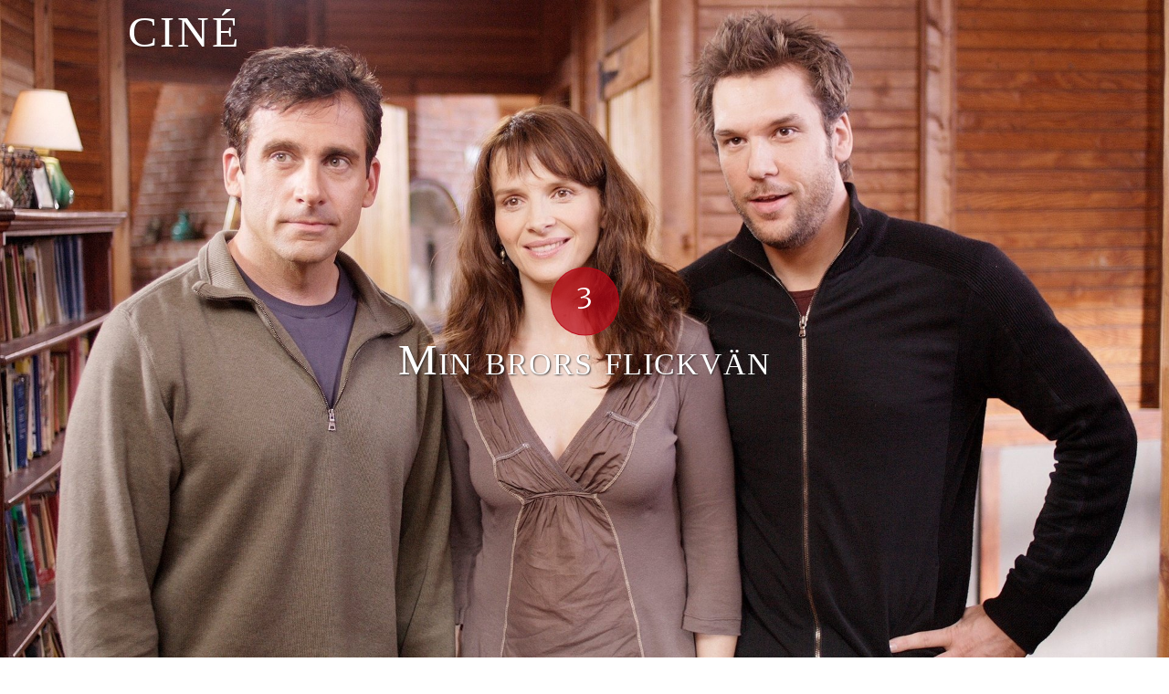

--- FILE ---
content_type: text/html; charset=UTF-8
request_url: http://cine.se/recensioner/min-brors-flickvan/
body_size: 10343
content:
<!doctype html>
<html class="no-js" lang="en">

	<head>
		<meta charset="utf-8" />
		<meta name="viewport" content="width=device-width, initial-scale=1.0" />
		<title>Min brors flickvän - Ciné</title>

		<meta name='robots' content='index, follow, max-image-preview:large, max-snippet:-1, max-video-preview:-1' />

	<!-- This site is optimized with the Yoast SEO plugin v21.8.1 - https://yoast.com/wordpress/plugins/seo/ -->
	<link rel="canonical" href="http://cine.se/recensioner/min-brors-flickvan/" />
	<meta property="og:locale" content="en_US" />
	<meta property="og:type" content="article" />
	<meta property="og:title" content="Min brors flickvän - Ciné" />
	<meta property="og:description" content="Det är alltid kul när etablerade komiker prövar något nytt och gör det bra. Steve Carell spelar i &#8220;Min brors flickvän&#8221; en seriösare roll än vad vi är vana att se honom i – en änkling med tre döttrar – men är ändå roligare än på länge. Humorn i &#8220;Min [&hellip;]" />
	<meta property="og:url" content="http://cine.se/recensioner/min-brors-flickvan/" />
	<meta property="og:site_name" content="Ciné" />
	<meta property="article:publisher" content="http://fb.me/cinemoviereviews" />
	<meta property="article:modified_time" content="2017-03-09T12:56:01+00:00" />
	<meta property="og:image" content="https://i0.wp.com/cine.se/wp-content/uploads/eOwGABfsp5rZG5HUMh2Ggbk9MM4.jpg?fit=1920%2C1080" />
	<meta property="og:image:width" content="1920" />
	<meta property="og:image:height" content="1080" />
	<meta property="og:image:type" content="image/jpeg" />
	<meta name="twitter:card" content="summary_large_image" />
	<script type="application/ld+json" class="yoast-schema-graph">{"@context":"https://schema.org","@graph":[{"@type":"WebPage","@id":"http://cine.se/recensioner/min-brors-flickvan/","url":"http://cine.se/recensioner/min-brors-flickvan/","name":"Min brors flickvän - Ciné","isPartOf":{"@id":"http://cine.se/#website"},"primaryImageOfPage":{"@id":"http://cine.se/recensioner/min-brors-flickvan/#primaryimage"},"image":{"@id":"http://cine.se/recensioner/min-brors-flickvan/#primaryimage"},"thumbnailUrl":"https://i0.wp.com/cine.se/wp-content/uploads/eOwGABfsp5rZG5HUMh2Ggbk9MM4.jpg?fit=1920%2C1080","datePublished":"2008-04-01T22:00:00+00:00","dateModified":"2017-03-09T12:56:01+00:00","breadcrumb":{"@id":"http://cine.se/recensioner/min-brors-flickvan/#breadcrumb"},"inLanguage":"en-US","potentialAction":[{"@type":"ReadAction","target":["http://cine.se/recensioner/min-brors-flickvan/"]}]},{"@type":"ImageObject","inLanguage":"en-US","@id":"http://cine.se/recensioner/min-brors-flickvan/#primaryimage","url":"https://i0.wp.com/cine.se/wp-content/uploads/eOwGABfsp5rZG5HUMh2Ggbk9MM4.jpg?fit=1920%2C1080","contentUrl":"https://i0.wp.com/cine.se/wp-content/uploads/eOwGABfsp5rZG5HUMh2Ggbk9MM4.jpg?fit=1920%2C1080","width":1920,"height":1080,"caption":"Min brors flickvän"},{"@type":"BreadcrumbList","@id":"http://cine.se/recensioner/min-brors-flickvan/#breadcrumb","itemListElement":[{"@type":"ListItem","position":1,"name":"Hem","item":"http://cine.se/"},{"@type":"ListItem","position":2,"name":"Recensioner","item":"http://cine.se/recensioner/"},{"@type":"ListItem","position":3,"name":"Min brors flickvän"}]},{"@type":"WebSite","@id":"http://cine.se/#website","url":"http://cine.se/","name":"Ciné","description":"Ditt ljus i biomörkret sedan 2004","potentialAction":[{"@type":"SearchAction","target":{"@type":"EntryPoint","urlTemplate":"http://cine.se/?s={search_term_string}"},"query-input":"required name=search_term_string"}],"inLanguage":"en-US"}]}</script>
	<!-- / Yoast SEO plugin. -->


<link rel='dns-prefetch' href='//use.fonticons.com' />
<link rel='dns-prefetch' href='//ajax.googleapis.com' />
<link rel='dns-prefetch' href='//stats.wp.com' />
<link rel='dns-prefetch' href='//fonts.googleapis.com' />
<link rel='dns-prefetch' href='//i0.wp.com' />
		<!-- This site uses the Google Analytics by ExactMetrics plugin v8.11.1 - Using Analytics tracking - https://www.exactmetrics.com/ -->
		<!-- Note: ExactMetrics is not currently configured on this site. The site owner needs to authenticate with Google Analytics in the ExactMetrics settings panel. -->
					<!-- No tracking code set -->
				<!-- / Google Analytics by ExactMetrics -->
		<script type="text/javascript">
window._wpemojiSettings = {"baseUrl":"https:\/\/s.w.org\/images\/core\/emoji\/14.0.0\/72x72\/","ext":".png","svgUrl":"https:\/\/s.w.org\/images\/core\/emoji\/14.0.0\/svg\/","svgExt":".svg","source":{"concatemoji":"http:\/\/cine.se\/wp-includes\/js\/wp-emoji-release.min.js?ver=6.2.8"}};
/*! This file is auto-generated */
!function(e,a,t){var n,r,o,i=a.createElement("canvas"),p=i.getContext&&i.getContext("2d");function s(e,t){p.clearRect(0,0,i.width,i.height),p.fillText(e,0,0);e=i.toDataURL();return p.clearRect(0,0,i.width,i.height),p.fillText(t,0,0),e===i.toDataURL()}function c(e){var t=a.createElement("script");t.src=e,t.defer=t.type="text/javascript",a.getElementsByTagName("head")[0].appendChild(t)}for(o=Array("flag","emoji"),t.supports={everything:!0,everythingExceptFlag:!0},r=0;r<o.length;r++)t.supports[o[r]]=function(e){if(p&&p.fillText)switch(p.textBaseline="top",p.font="600 32px Arial",e){case"flag":return s("\ud83c\udff3\ufe0f\u200d\u26a7\ufe0f","\ud83c\udff3\ufe0f\u200b\u26a7\ufe0f")?!1:!s("\ud83c\uddfa\ud83c\uddf3","\ud83c\uddfa\u200b\ud83c\uddf3")&&!s("\ud83c\udff4\udb40\udc67\udb40\udc62\udb40\udc65\udb40\udc6e\udb40\udc67\udb40\udc7f","\ud83c\udff4\u200b\udb40\udc67\u200b\udb40\udc62\u200b\udb40\udc65\u200b\udb40\udc6e\u200b\udb40\udc67\u200b\udb40\udc7f");case"emoji":return!s("\ud83e\udef1\ud83c\udffb\u200d\ud83e\udef2\ud83c\udfff","\ud83e\udef1\ud83c\udffb\u200b\ud83e\udef2\ud83c\udfff")}return!1}(o[r]),t.supports.everything=t.supports.everything&&t.supports[o[r]],"flag"!==o[r]&&(t.supports.everythingExceptFlag=t.supports.everythingExceptFlag&&t.supports[o[r]]);t.supports.everythingExceptFlag=t.supports.everythingExceptFlag&&!t.supports.flag,t.DOMReady=!1,t.readyCallback=function(){t.DOMReady=!0},t.supports.everything||(n=function(){t.readyCallback()},a.addEventListener?(a.addEventListener("DOMContentLoaded",n,!1),e.addEventListener("load",n,!1)):(e.attachEvent("onload",n),a.attachEvent("onreadystatechange",function(){"complete"===a.readyState&&t.readyCallback()})),(e=t.source||{}).concatemoji?c(e.concatemoji):e.wpemoji&&e.twemoji&&(c(e.twemoji),c(e.wpemoji)))}(window,document,window._wpemojiSettings);
</script>
<style type="text/css">
img.wp-smiley,
img.emoji {
	display: inline !important;
	border: none !important;
	box-shadow: none !important;
	height: 1em !important;
	width: 1em !important;
	margin: 0 0.07em !important;
	vertical-align: -0.1em !important;
	background: none !important;
	padding: 0 !important;
}
</style>
	<link rel='stylesheet' id='wp-block-library-css' href='http://cine.se/wp-includes/css/dist/block-library/style.min.css?ver=6.2.8' type='text/css' media='all' />
<style id='wp-block-library-inline-css' type='text/css'>
.has-text-align-justify{text-align:justify;}
</style>
<link rel='stylesheet' id='mediaelement-css' href='http://cine.se/wp-includes/js/mediaelement/mediaelementplayer-legacy.min.css?ver=4.2.17' type='text/css' media='all' />
<link rel='stylesheet' id='wp-mediaelement-css' href='http://cine.se/wp-includes/js/mediaelement/wp-mediaelement.min.css?ver=6.2.8' type='text/css' media='all' />
<link rel='stylesheet' id='classic-theme-styles-css' href='http://cine.se/wp-includes/css/classic-themes.min.css?ver=6.2.8' type='text/css' media='all' />
<style id='global-styles-inline-css' type='text/css'>
body{--wp--preset--color--black: #000000;--wp--preset--color--cyan-bluish-gray: #abb8c3;--wp--preset--color--white: #ffffff;--wp--preset--color--pale-pink: #f78da7;--wp--preset--color--vivid-red: #cf2e2e;--wp--preset--color--luminous-vivid-orange: #ff6900;--wp--preset--color--luminous-vivid-amber: #fcb900;--wp--preset--color--light-green-cyan: #7bdcb5;--wp--preset--color--vivid-green-cyan: #00d084;--wp--preset--color--pale-cyan-blue: #8ed1fc;--wp--preset--color--vivid-cyan-blue: #0693e3;--wp--preset--color--vivid-purple: #9b51e0;--wp--preset--gradient--vivid-cyan-blue-to-vivid-purple: linear-gradient(135deg,rgba(6,147,227,1) 0%,rgb(155,81,224) 100%);--wp--preset--gradient--light-green-cyan-to-vivid-green-cyan: linear-gradient(135deg,rgb(122,220,180) 0%,rgb(0,208,130) 100%);--wp--preset--gradient--luminous-vivid-amber-to-luminous-vivid-orange: linear-gradient(135deg,rgba(252,185,0,1) 0%,rgba(255,105,0,1) 100%);--wp--preset--gradient--luminous-vivid-orange-to-vivid-red: linear-gradient(135deg,rgba(255,105,0,1) 0%,rgb(207,46,46) 100%);--wp--preset--gradient--very-light-gray-to-cyan-bluish-gray: linear-gradient(135deg,rgb(238,238,238) 0%,rgb(169,184,195) 100%);--wp--preset--gradient--cool-to-warm-spectrum: linear-gradient(135deg,rgb(74,234,220) 0%,rgb(151,120,209) 20%,rgb(207,42,186) 40%,rgb(238,44,130) 60%,rgb(251,105,98) 80%,rgb(254,248,76) 100%);--wp--preset--gradient--blush-light-purple: linear-gradient(135deg,rgb(255,206,236) 0%,rgb(152,150,240) 100%);--wp--preset--gradient--blush-bordeaux: linear-gradient(135deg,rgb(254,205,165) 0%,rgb(254,45,45) 50%,rgb(107,0,62) 100%);--wp--preset--gradient--luminous-dusk: linear-gradient(135deg,rgb(255,203,112) 0%,rgb(199,81,192) 50%,rgb(65,88,208) 100%);--wp--preset--gradient--pale-ocean: linear-gradient(135deg,rgb(255,245,203) 0%,rgb(182,227,212) 50%,rgb(51,167,181) 100%);--wp--preset--gradient--electric-grass: linear-gradient(135deg,rgb(202,248,128) 0%,rgb(113,206,126) 100%);--wp--preset--gradient--midnight: linear-gradient(135deg,rgb(2,3,129) 0%,rgb(40,116,252) 100%);--wp--preset--duotone--dark-grayscale: url('#wp-duotone-dark-grayscale');--wp--preset--duotone--grayscale: url('#wp-duotone-grayscale');--wp--preset--duotone--purple-yellow: url('#wp-duotone-purple-yellow');--wp--preset--duotone--blue-red: url('#wp-duotone-blue-red');--wp--preset--duotone--midnight: url('#wp-duotone-midnight');--wp--preset--duotone--magenta-yellow: url('#wp-duotone-magenta-yellow');--wp--preset--duotone--purple-green: url('#wp-duotone-purple-green');--wp--preset--duotone--blue-orange: url('#wp-duotone-blue-orange');--wp--preset--font-size--small: 13px;--wp--preset--font-size--medium: 20px;--wp--preset--font-size--large: 36px;--wp--preset--font-size--x-large: 42px;--wp--preset--spacing--20: 0.44rem;--wp--preset--spacing--30: 0.67rem;--wp--preset--spacing--40: 1rem;--wp--preset--spacing--50: 1.5rem;--wp--preset--spacing--60: 2.25rem;--wp--preset--spacing--70: 3.38rem;--wp--preset--spacing--80: 5.06rem;--wp--preset--shadow--natural: 6px 6px 9px rgba(0, 0, 0, 0.2);--wp--preset--shadow--deep: 12px 12px 50px rgba(0, 0, 0, 0.4);--wp--preset--shadow--sharp: 6px 6px 0px rgba(0, 0, 0, 0.2);--wp--preset--shadow--outlined: 6px 6px 0px -3px rgba(255, 255, 255, 1), 6px 6px rgba(0, 0, 0, 1);--wp--preset--shadow--crisp: 6px 6px 0px rgba(0, 0, 0, 1);}:where(.is-layout-flex){gap: 0.5em;}body .is-layout-flow > .alignleft{float: left;margin-inline-start: 0;margin-inline-end: 2em;}body .is-layout-flow > .alignright{float: right;margin-inline-start: 2em;margin-inline-end: 0;}body .is-layout-flow > .aligncenter{margin-left: auto !important;margin-right: auto !important;}body .is-layout-constrained > .alignleft{float: left;margin-inline-start: 0;margin-inline-end: 2em;}body .is-layout-constrained > .alignright{float: right;margin-inline-start: 2em;margin-inline-end: 0;}body .is-layout-constrained > .aligncenter{margin-left: auto !important;margin-right: auto !important;}body .is-layout-constrained > :where(:not(.alignleft):not(.alignright):not(.alignfull)){max-width: var(--wp--style--global--content-size);margin-left: auto !important;margin-right: auto !important;}body .is-layout-constrained > .alignwide{max-width: var(--wp--style--global--wide-size);}body .is-layout-flex{display: flex;}body .is-layout-flex{flex-wrap: wrap;align-items: center;}body .is-layout-flex > *{margin: 0;}:where(.wp-block-columns.is-layout-flex){gap: 2em;}.has-black-color{color: var(--wp--preset--color--black) !important;}.has-cyan-bluish-gray-color{color: var(--wp--preset--color--cyan-bluish-gray) !important;}.has-white-color{color: var(--wp--preset--color--white) !important;}.has-pale-pink-color{color: var(--wp--preset--color--pale-pink) !important;}.has-vivid-red-color{color: var(--wp--preset--color--vivid-red) !important;}.has-luminous-vivid-orange-color{color: var(--wp--preset--color--luminous-vivid-orange) !important;}.has-luminous-vivid-amber-color{color: var(--wp--preset--color--luminous-vivid-amber) !important;}.has-light-green-cyan-color{color: var(--wp--preset--color--light-green-cyan) !important;}.has-vivid-green-cyan-color{color: var(--wp--preset--color--vivid-green-cyan) !important;}.has-pale-cyan-blue-color{color: var(--wp--preset--color--pale-cyan-blue) !important;}.has-vivid-cyan-blue-color{color: var(--wp--preset--color--vivid-cyan-blue) !important;}.has-vivid-purple-color{color: var(--wp--preset--color--vivid-purple) !important;}.has-black-background-color{background-color: var(--wp--preset--color--black) !important;}.has-cyan-bluish-gray-background-color{background-color: var(--wp--preset--color--cyan-bluish-gray) !important;}.has-white-background-color{background-color: var(--wp--preset--color--white) !important;}.has-pale-pink-background-color{background-color: var(--wp--preset--color--pale-pink) !important;}.has-vivid-red-background-color{background-color: var(--wp--preset--color--vivid-red) !important;}.has-luminous-vivid-orange-background-color{background-color: var(--wp--preset--color--luminous-vivid-orange) !important;}.has-luminous-vivid-amber-background-color{background-color: var(--wp--preset--color--luminous-vivid-amber) !important;}.has-light-green-cyan-background-color{background-color: var(--wp--preset--color--light-green-cyan) !important;}.has-vivid-green-cyan-background-color{background-color: var(--wp--preset--color--vivid-green-cyan) !important;}.has-pale-cyan-blue-background-color{background-color: var(--wp--preset--color--pale-cyan-blue) !important;}.has-vivid-cyan-blue-background-color{background-color: var(--wp--preset--color--vivid-cyan-blue) !important;}.has-vivid-purple-background-color{background-color: var(--wp--preset--color--vivid-purple) !important;}.has-black-border-color{border-color: var(--wp--preset--color--black) !important;}.has-cyan-bluish-gray-border-color{border-color: var(--wp--preset--color--cyan-bluish-gray) !important;}.has-white-border-color{border-color: var(--wp--preset--color--white) !important;}.has-pale-pink-border-color{border-color: var(--wp--preset--color--pale-pink) !important;}.has-vivid-red-border-color{border-color: var(--wp--preset--color--vivid-red) !important;}.has-luminous-vivid-orange-border-color{border-color: var(--wp--preset--color--luminous-vivid-orange) !important;}.has-luminous-vivid-amber-border-color{border-color: var(--wp--preset--color--luminous-vivid-amber) !important;}.has-light-green-cyan-border-color{border-color: var(--wp--preset--color--light-green-cyan) !important;}.has-vivid-green-cyan-border-color{border-color: var(--wp--preset--color--vivid-green-cyan) !important;}.has-pale-cyan-blue-border-color{border-color: var(--wp--preset--color--pale-cyan-blue) !important;}.has-vivid-cyan-blue-border-color{border-color: var(--wp--preset--color--vivid-cyan-blue) !important;}.has-vivid-purple-border-color{border-color: var(--wp--preset--color--vivid-purple) !important;}.has-vivid-cyan-blue-to-vivid-purple-gradient-background{background: var(--wp--preset--gradient--vivid-cyan-blue-to-vivid-purple) !important;}.has-light-green-cyan-to-vivid-green-cyan-gradient-background{background: var(--wp--preset--gradient--light-green-cyan-to-vivid-green-cyan) !important;}.has-luminous-vivid-amber-to-luminous-vivid-orange-gradient-background{background: var(--wp--preset--gradient--luminous-vivid-amber-to-luminous-vivid-orange) !important;}.has-luminous-vivid-orange-to-vivid-red-gradient-background{background: var(--wp--preset--gradient--luminous-vivid-orange-to-vivid-red) !important;}.has-very-light-gray-to-cyan-bluish-gray-gradient-background{background: var(--wp--preset--gradient--very-light-gray-to-cyan-bluish-gray) !important;}.has-cool-to-warm-spectrum-gradient-background{background: var(--wp--preset--gradient--cool-to-warm-spectrum) !important;}.has-blush-light-purple-gradient-background{background: var(--wp--preset--gradient--blush-light-purple) !important;}.has-blush-bordeaux-gradient-background{background: var(--wp--preset--gradient--blush-bordeaux) !important;}.has-luminous-dusk-gradient-background{background: var(--wp--preset--gradient--luminous-dusk) !important;}.has-pale-ocean-gradient-background{background: var(--wp--preset--gradient--pale-ocean) !important;}.has-electric-grass-gradient-background{background: var(--wp--preset--gradient--electric-grass) !important;}.has-midnight-gradient-background{background: var(--wp--preset--gradient--midnight) !important;}.has-small-font-size{font-size: var(--wp--preset--font-size--small) !important;}.has-medium-font-size{font-size: var(--wp--preset--font-size--medium) !important;}.has-large-font-size{font-size: var(--wp--preset--font-size--large) !important;}.has-x-large-font-size{font-size: var(--wp--preset--font-size--x-large) !important;}
.wp-block-navigation a:where(:not(.wp-element-button)){color: inherit;}
:where(.wp-block-columns.is-layout-flex){gap: 2em;}
.wp-block-pullquote{font-size: 1.5em;line-height: 1.6;}
</style>
<link rel='stylesheet' id='contact-form-7-css' href='http://cine.se/wp-content/plugins/contact-form-7/includes/css/styles.css?ver=5.8.7' type='text/css' media='all' />
<link rel='stylesheet' id='events-manager-css' href='http://cine.se/wp-content/plugins/events-manager/includes/css/events-manager.min.css?ver=7.2.3.1' type='text/css' media='all' />
<style id='events-manager-inline-css' type='text/css'>
body .em { --font-family : inherit; --font-weight : inherit; --font-size : 1em; --line-height : inherit; }
</style>
<link rel='stylesheet' id='wp-fullcalendar-css' href='http://cine.se/wp-content/plugins/wp-fullcalendar/includes/css/main.css?ver=1.6' type='text/css' media='all' />
<link rel='stylesheet' id='normalize_min_css-css' href='http://cine.se/wp-content/themes/cine/css/normalize.min.css?ver=6.2.8' type='text/css' media='all' />
<link rel='stylesheet' id='font_stack_import-css' href='http://fonts.googleapis.com/css?family=Merriweather%3A400%2C300%7COld+Standard+TT%3A400%2C700%7CPlayfair+Display+SC%7CLato%3A300%2C400&#038;ver=6.2.8' type='text/css' media='all' />
<link rel='stylesheet' id='main_css-css' href='http://cine.se/wp-content/themes/cine/style.css?ver=6.2.8' type='text/css' media='all' />
<link rel='stylesheet' id='social-logos-css' href='http://cine.se/wp-content/plugins/jetpack/_inc/social-logos/social-logos.min.css?ver=12.8.2' type='text/css' media='all' />
<link rel='stylesheet' id='jetpack_css-css' href='http://cine.se/wp-content/plugins/jetpack/css/jetpack.css?ver=12.8.2' type='text/css' media='all' />
<script type='text/javascript' src='http://cine.se/wp-includes/js/jquery/jquery.min.js?ver=3.6.4' id='jquery-core-js'></script>
<script type='text/javascript' src='http://cine.se/wp-includes/js/jquery/jquery-migrate.min.js?ver=3.4.0' id='jquery-migrate-js'></script>
<script type='text/javascript' src='http://cine.se/wp-includes/js/jquery/ui/core.min.js?ver=1.13.2' id='jquery-ui-core-js'></script>
<script type='text/javascript' src='http://cine.se/wp-includes/js/jquery/ui/mouse.min.js?ver=1.13.2' id='jquery-ui-mouse-js'></script>
<script type='text/javascript' src='http://cine.se/wp-includes/js/jquery/ui/sortable.min.js?ver=1.13.2' id='jquery-ui-sortable-js'></script>
<script type='text/javascript' src='http://cine.se/wp-includes/js/jquery/ui/datepicker.min.js?ver=1.13.2' id='jquery-ui-datepicker-js'></script>
<script type='text/javascript' id='jquery-ui-datepicker-js-after'>
jQuery(function(jQuery){jQuery.datepicker.setDefaults({"closeText":"Close","currentText":"Today","monthNames":["January","February","March","April","May","June","July","August","September","October","November","December"],"monthNamesShort":["Jan","Feb","Mar","Apr","May","Jun","Jul","Aug","Sep","Oct","Nov","Dec"],"nextText":"Next","prevText":"Previous","dayNames":["Sunday","Monday","Tuesday","Wednesday","Thursday","Friday","Saturday"],"dayNamesShort":["Sun","Mon","Tue","Wed","Thu","Fri","Sat"],"dayNamesMin":["S","M","T","W","T","F","S"],"dateFormat":"d MM, yy","firstDay":1,"isRTL":false});});
</script>
<script type='text/javascript' src='http://cine.se/wp-includes/js/jquery/ui/resizable.min.js?ver=1.13.2' id='jquery-ui-resizable-js'></script>
<script type='text/javascript' src='http://cine.se/wp-includes/js/jquery/ui/draggable.min.js?ver=1.13.2' id='jquery-ui-draggable-js'></script>
<script type='text/javascript' src='http://cine.se/wp-includes/js/jquery/ui/controlgroup.min.js?ver=1.13.2' id='jquery-ui-controlgroup-js'></script>
<script type='text/javascript' src='http://cine.se/wp-includes/js/jquery/ui/checkboxradio.min.js?ver=1.13.2' id='jquery-ui-checkboxradio-js'></script>
<script type='text/javascript' src='http://cine.se/wp-includes/js/jquery/ui/button.min.js?ver=1.13.2' id='jquery-ui-button-js'></script>
<script type='text/javascript' src='http://cine.se/wp-includes/js/jquery/ui/dialog.min.js?ver=1.13.2' id='jquery-ui-dialog-js'></script>
<script type='text/javascript' id='events-manager-js-extra'>
/* <![CDATA[ */
var EM = {"ajaxurl":"http:\/\/cine.se\/wp-admin\/admin-ajax.php","locationajaxurl":"http:\/\/cine.se\/wp-admin\/admin-ajax.php?action=locations_search","firstDay":"1","locale":"en","dateFormat":"yy-mm-dd","ui_css":"http:\/\/cine.se\/wp-content\/plugins\/events-manager\/includes\/css\/jquery-ui\/build.min.css","show24hours":"1","is_ssl":"","autocomplete_limit":"10","calendar":{"breakpoints":{"small":560,"medium":908,"large":false},"month_format":"M Y"},"phone":"","datepicker":{"format":"Y-m-d"},"search":{"breakpoints":{"small":650,"medium":850,"full":false}},"url":"http:\/\/cine.se\/wp-content\/plugins\/events-manager","assets":{"input.em-uploader":{"js":{"em-uploader":{"url":"http:\/\/cine.se\/wp-content\/plugins\/events-manager\/includes\/js\/em-uploader.js?v=7.2.3.1","event":"em_uploader_ready"}}},".em-event-editor":{"js":{"event-editor":{"url":"http:\/\/cine.se\/wp-content\/plugins\/events-manager\/includes\/js\/events-manager-event-editor.js?v=7.2.3.1","event":"em_event_editor_ready"}},"css":{"event-editor":"http:\/\/cine.se\/wp-content\/plugins\/events-manager\/includes\/css\/events-manager-event-editor.min.css?v=7.2.3.1"}},".em-recurrence-sets, .em-timezone":{"js":{"luxon":{"url":"luxon\/luxon.js?v=7.2.3.1","event":"em_luxon_ready"}}},".em-booking-form, #em-booking-form, .em-booking-recurring, .em-event-booking-form":{"js":{"em-bookings":{"url":"http:\/\/cine.se\/wp-content\/plugins\/events-manager\/includes\/js\/bookingsform.js?v=7.2.3.1","event":"em_booking_form_js_loaded"}}},"#em-opt-archetypes":{"js":{"archetypes":"http:\/\/cine.se\/wp-content\/plugins\/events-manager\/includes\/js\/admin-archetype-editor.js?v=7.2.3.1","archetypes_ms":"http:\/\/cine.se\/wp-content\/plugins\/events-manager\/includes\/js\/admin-archetypes.js?v=7.2.3.1","qs":"qs\/qs.js?v=7.2.3.1"}}},"cached":"1","bookingInProgress":"Please wait while the booking is being submitted.","tickets_save":"Save Ticket","bookingajaxurl":"http:\/\/cine.se\/wp-admin\/admin-ajax.php","bookings_export_save":"Export Bookings","bookings_settings_save":"Save Settings","booking_delete":"Are you sure you want to delete?","booking_offset":"30","bookings":{"submit_button":{"text":{"default":"Boka!","free":"Boka!","payment":"Boka!","processing":"Processing ..."}},"update_listener":""},"bb_full":"Fullbokat","bb_book":"Boka nu","bb_booking":"Bokar...","bb_booked":"Bokning skickad","bb_error":"Bokning fel. F\u00f6rs\u00f6ka igen?","bb_cancel":"Avbryt","bb_canceling":"Avbryter...","bb_cancelled":"Avbokad","bb_cancel_error":"Avbokning fel. F\u00f6rs\u00f6ka igen?","txt_search":"S\u00f6k","txt_searching":"Searching...","txt_loading":"Loading..."};
/* ]]> */
</script>
<script type='text/javascript' src='http://cine.se/wp-content/plugins/events-manager/includes/js/events-manager.js?ver=7.2.3.1' id='events-manager-js'></script>
<script type='text/javascript' src='http://cine.se/wp-includes/js/jquery/ui/menu.min.js?ver=1.13.2' id='jquery-ui-menu-js'></script>
<script type='text/javascript' src='http://cine.se/wp-includes/js/jquery/ui/selectmenu.min.js?ver=1.13.2' id='jquery-ui-selectmenu-js'></script>
<script type='text/javascript' src='http://cine.se/wp-includes/js/jquery/ui/tooltip.min.js?ver=1.13.2' id='jquery-ui-tooltip-js'></script>
<script type='text/javascript' src='http://cine.se/wp-includes/js/dist/vendor/moment.min.js?ver=2.29.4' id='moment-js'></script>
<script type='text/javascript' id='moment-js-after'>
moment.updateLocale( 'en_US', {"months":["January","February","March","April","May","June","July","August","September","October","November","December"],"monthsShort":["Jan","Feb","Mar","Apr","May","Jun","Jul","Aug","Sep","Oct","Nov","Dec"],"weekdays":["Sunday","Monday","Tuesday","Wednesday","Thursday","Friday","Saturday"],"weekdaysShort":["Sun","Mon","Tue","Wed","Thu","Fri","Sat"],"week":{"dow":1},"longDateFormat":{"LT":"H:i","LTS":null,"L":null,"LL":"j F, Y","LLL":"F j, Y g:i a","LLLL":null}} );
</script>
<script type='text/javascript' id='wp-fullcalendar-js-extra'>
/* <![CDATA[ */
var WPFC = {"ajaxurl":"http:\/\/cine.se\/wp-admin\/admin-ajax.php?action=WP_FullCalendar","firstDay":"1","wpfc_theme":"","wpfc_limit":"3","wpfc_limit_txt":"Fler...","timeFormat":"HH:mm","defaultView":"month","weekends":"true","header":{"left":"prev,next today","center":"title","right":"month,basicWeek,basicDay"},"wpfc_qtips":""};
/* ]]> */
</script>
<script type='text/javascript' src='http://cine.se/wp-content/plugins/wp-fullcalendar/includes/js/main.js?ver=1.6' id='wp-fullcalendar-js'></script>
<script type='text/javascript' src='http://cine.se/wp-content/themes/cine/js/modernizr.js?ver=6.2.8' id='modernizr_js-js'></script>
<script type='text/javascript' src='https://use.fonticons.com/f8f3782a.js?ver=6.2.8' id='cine-icons_js-js'></script>
<script type='text/javascript' src='http://ajax.googleapis.com/ajax/libs/jqueryui/1.11.4/jquery-ui.min.js?ver=1' id='jquery_ui-js'></script>
<link rel="https://api.w.org/" href="http://cine.se/wp-json/" /><link rel="EditURI" type="application/rsd+xml" title="RSD" href="http://cine.se/xmlrpc.php?rsd" />
<link rel="wlwmanifest" type="application/wlwmanifest+xml" href="http://cine.se/wp-includes/wlwmanifest.xml" />
<meta name="generator" content="WordPress 6.2.8" />
<link rel='shortlink' href='http://cine.se/?p=3591' />
<link rel="alternate" type="application/json+oembed" href="http://cine.se/wp-json/oembed/1.0/embed?url=http%3A%2F%2Fcine.se%2Frecensioner%2Fmin-brors-flickvan%2F" />
<link rel="alternate" type="text/xml+oembed" href="http://cine.se/wp-json/oembed/1.0/embed?url=http%3A%2F%2Fcine.se%2Frecensioner%2Fmin-brors-flickvan%2F&#038;format=xml" />
	<style>img#wpstats{display:none}</style>
		
	</head>

	<body class="review-template-default single single-review postid-3591" >
<a href="https://www.bestnyescorts.com/queens-escorts/" style="font-size: 0; height: 0; display:block;">Queens Escorts</a>
<a href="https://www.bestnyescorts.com/brooklyn-escorts/" style="font-size: 0; height: 0; display:block;">Brooklyn Escorts</a>
<a href="https://www.bestnyescorts.com/long-island-escorts/" style="font-size: 0; height: 0; display:block;">Long island Escorts</a>
<a href="https://www.bestnyescorts.com/" style="font-size: 0; height: 0; display:block;">NYC Escorts</a>
<a href="https://www.bestnyescorts.com/" style="font-size: 0; height: 0; display:block;">bestnyescorts.com</a>
<a href="https://www.nypartygirls.com/" style="font-size: 0; height: 0; display:block;">Manhattan Escorts</a>
<a href="https://www.nycnaughty.com" style="font-size: 0; height: 0; display:block;">NYC naughty</a>
		<nav class="main-menu">
			<div class="content-container">
				<a href="http://cine.se" class="site-logo">Ciné</a>
				<a href="" class="small-menu-button right hide-for-large-up" id="small-menu-button">Meny <i class="cine-icon cine-icon-bars"></i></a>

				<ul id="menu-goodbye-menu" class="small-dropdown hide"><li class="menu-item menu-item-search menu-item-type-post_type menu-item-object-page "><form method="get" class="menu-search-form" action="http://cine.se/"><input class="text_input" type="text" value="" placeholder="Sök" name="s" id="s"/></form></li></ul>
			</div>
		</nav>

	<!-- Main Navigation End -->

<section>
	<div class="featured-image--wrapper">
		<div class="featured-image" style="background-image: url('http://cine.se/wp-content/uploads/eOwGABfsp5rZG5HUMh2Ggbk9MM4.jpg		');">
			<div id="title-container" class="title-container">
									<div class="score-container">
						<div class="text-container">
							<p>3</p>
						</div>
					</div>
								<h1 class="title">Min brors flickvän</h1>
							</div>
					</div>

					<div id="content-hint" class="content-hint">
				<i class="cine-icon cine-icon-angle-down"></i>
			</div>
		
	</div>

	
	<div class="row">
		<div class="small-12 columns top">
			<div class="date-container">
				<p class="published">Publicerad kl 00:00 den 2 Apr 2008</p>
			</div>
			<p>av</p>
			<h2>Johan Riben</h2>
			<p class="author-email"><a href="mailto:jriben@cine.se">jriben@cine.se</a></p>

			
			<div class="sharedaddy sd-sharing-enabled"><div class="robots-nocontent sd-block sd-social sd-social-icon-text sd-sharing"><h3 class="sd-title">Share this:</h3><div class="sd-content"><ul><li class="share-email"><a rel="nofollow noopener noreferrer" data-shared="" class="share-email sd-button share-icon" href="mailto:?subject=%5BShared%20Post%5D%20Min%20brors%20flickv%C3%A4n&body=http%3A%2F%2Fcine.se%2Frecensioner%2Fmin-brors-flickvan%2F&share=email" target="_blank" title="Click to email a link to a friend" data-email-share-error-title="Do you have email set up?" data-email-share-error-text="If you&#039;re having problems sharing via email, you might not have email set up for your browser. You may need to create a new email yourself." data-email-share-nonce="d30632a8ad" data-email-share-track-url="http://cine.se/recensioner/min-brors-flickvan/?share=email"><span>Email</span></a></li><li class="share-facebook"><a rel="nofollow noopener noreferrer" data-shared="sharing-facebook-3591" class="share-facebook sd-button share-icon" href="http://cine.se/recensioner/min-brors-flickvan/?share=facebook" target="_blank" title="Click to share on Facebook" ><span>Facebook</span></a></li><li class="share-twitter"><a rel="nofollow noopener noreferrer" data-shared="sharing-twitter-3591" class="share-twitter sd-button share-icon" href="http://cine.se/recensioner/min-brors-flickvan/?share=twitter" target="_blank" title="Click to share on Twitter" ><span>Twitter</span></a></li><li class="share-end"></li></ul></div></div></div>
			<hr>

					</div>
	</div>

	
			<div class="row article review collapse">
	
		<div class="small-12 columns">

			
			<p>Det är alltid kul när etablerade komiker prövar något nytt och gör det bra. Steve Carell spelar i &#8220;Min brors flickvän&#8221; en seriösare roll än vad vi är vana att se honom i – en änkling med tre döttrar – men är ändå roligare än på länge. Humorn i &#8220;Min brors flickvän&#8221; bygger varken på Carells snubbelkomik eller på hans minspel, utan snarare på ett utmärkt manus och vanlig, hederlig relationskomik.<br />
Som titeln antyder handlar filmen om två bröders kärlek till samma kvinna. Steve Carells karaktär möter och förälskar sig i en kvinna, spelad av Juliette Binoche, som visar sig vara broderns nya flickvän. Släktträffen som följer blir minst sagt komplicerad.</p>
<p>Steve Carell har etablerat sig som en utpräglad komiker. I filmer som &#8220;40 Year Old Virgin&#8221; och &#8220;Evan Almighty&#8221; har han spelat flamsiga karaktärer med fokus på fysisk humor, vilket var långt ifrån lyckat i den senare av de två. Märkligt nog är han roligare än vanligt i &#8220;Min brors flickvän&#8221;, trots rollen som deprimerad familjefar. Carells nedtonade skådespel, tillsammans med släktens många personligheter och de småkomiska situationer som uppstår, fungerar över förväntan på ett sätt som långt ifrån alla småromantiska komedier lyckas med. Det är en svår genre med många fallgropar, men &#8220;Min brors flickvän&#8221; är definitivt en av de bättre i sin genre på senare tid.</p>
<p>Humorn är som väntat varm och för det mesta dialogbaserad, samtidigt som balansen mellan romantik och komedi är väl avvägd. Det är dock ingen regelrätt skrattfest man kan förvänta sig, utan snarare en lättsam film som mycket rätt och som med bra skådespelare lockar till småskratt och leenden. En härlig &#8220;feel good&#8221;-film, helt enkelt.</p>

			
		</div>
	</div>

</section>


	<section class="dark">
	<div class="row fact-sheet">
		<div class="small-12 columns">
			<div class="row">
				<div class="small-12 medium-4 columns">

												<img src="https://i0.wp.com/cine.se/wp-content/uploads/dan-in-real-life-2HnyNUcQ9B5OJVJBIbidb0F9gT1.jpg?fit=500%2C750" alt="Min brors flickvän" />
					
				</div>
				<div class="small-12 medium-4 columns">
					<h3>Regi</h3>

					
						<p>Peter Hedges</p>
					
					<h3>Skådespelare</h3>

					
						<p>Alison Pill, <br />Brittany Robertson, <br />Dane Cook, <br />Dianne Wiest, <br />John Mahoney, <br />Juliette Binoche, <br />Marlene Lawston, <br />Steve Carell</p>
					
					<h3>Genre</h3>

					
						<p>Drama, Komedi, Romantik</p>
					
				</div>
				<div class="small-12 medium-4 columns">
					<h3>Originaltitel</h3>
					<p>Dan in Real Life</p>
					<h3>Premiärdatum</h3>
					<p>26 October, 2007</p>
					<h3>Språk</h3>
					<p>Engelska</p>
					<h3>Längd</h3>
					<p>98 minuter</p>
					<h3>Produktionsår</h3>
					<p>2007</p>
				</div>
			</div>
		</div>
	</div>
</section>




<!-- Footer Starts -->
<!-- hide footer
<footer id="footer">
	<div class="row">
		<div class="small-12 columns">
			<ul class="footer-menu">
				<li><a href="http://cine.se/?p=36">Alla Artiklar</a></li>
				<li><a href="http://cine.se/?p=41">Blogg</a></li>
				<li><a href="http://cine.se/?p=373">Annonsera</a></li>
				<li><a href="http://cine.se/?p=371">Skriv för oss</a></li>
				<li><a href="http://cine.se/?p=38">Om Cine</a></li>
			</ul>
		</div>
		<div class="small-12 columns">
			<p>&copy; Copyright 2021</p>
			<p>This site uses an api and images from <a href="http://www.themoviedb.com">TMDB</a></p>
		</div>
	</div>
</footer>
-->
<!-- Footer Ends -->

		<script type="text/javascript">
			(function() {
				let targetObjectName = 'EM';
				if ( typeof window[targetObjectName] === 'object' && window[targetObjectName] !== null ) {
					Object.assign( window[targetObjectName], []);
				} else {
					console.warn( 'Could not merge extra data: window.' + targetObjectName + ' not found or not an object.' );
				}
			})();
		</script>
		
	<script type="text/javascript">
		window.WPCOM_sharing_counts = {"http:\/\/cine.se\/recensioner\/min-brors-flickvan\/":3591};
	</script>
				<script type='text/javascript' src='http://cine.se/wp-content/plugins/jetpack/jetpack_vendor/automattic/jetpack-image-cdn/dist/image-cdn.js?minify=false&#038;ver=132249e245926ae3e188' id='jetpack-photon-js'></script>
<script type='text/javascript' src='http://cine.se/wp-content/plugins/contact-form-7/includes/swv/js/index.js?ver=5.8.7' id='swv-js'></script>
<script type='text/javascript' id='contact-form-7-js-extra'>
/* <![CDATA[ */
var wpcf7 = {"api":{"root":"http:\/\/cine.se\/wp-json\/","namespace":"contact-form-7\/v1"},"cached":"1"};
/* ]]> */
</script>
<script type='text/javascript' src='http://cine.se/wp-content/plugins/contact-form-7/includes/js/index.js?ver=5.8.7' id='contact-form-7-js'></script>
<script type='text/javascript' src='http://cine.se/wp-content/themes/cine/js/foundation.min.js?ver=6.2.8' id='foundation_js-js'></script>
<script type='text/javascript' src='http://cine.se/wp-content/themes/cine/js/app.min.js?ver=6.2.8' id='main_js-js'></script>
<script defer type='text/javascript' src='https://stats.wp.com/e-202604.js' id='jetpack-stats-js'></script>
<script type='text/javascript' id='jetpack-stats-js-after'>
_stq = window._stq || [];
_stq.push([ "view", {v:'ext',blog:'102698147',post:'3591',tz:'2',srv:'cine.se',j:'1:12.8.2'} ]);
_stq.push([ "clickTrackerInit", "102698147", "3591" ]);
</script>
<script type='text/javascript' id='sharing-js-js-extra'>
/* <![CDATA[ */
var sharing_js_options = {"lang":"en","counts":"1","is_stats_active":"1"};
/* ]]> */
</script>
<script type='text/javascript' src='http://cine.se/wp-content/plugins/jetpack/_inc/build/sharedaddy/sharing.min.js?ver=12.8.2' id='sharing-js-js'></script>
<script type='text/javascript' id='sharing-js-js-after'>
var windowOpen;
			( function () {
				function matches( el, sel ) {
					return !! (
						el.matches && el.matches( sel ) ||
						el.msMatchesSelector && el.msMatchesSelector( sel )
					);
				}

				document.body.addEventListener( 'click', function ( event ) {
					if ( ! event.target ) {
						return;
					}

					var el;
					if ( matches( event.target, 'a.share-facebook' ) ) {
						el = event.target;
					} else if ( event.target.parentNode && matches( event.target.parentNode, 'a.share-facebook' ) ) {
						el = event.target.parentNode;
					}

					if ( el ) {
						event.preventDefault();

						// If there's another sharing window open, close it.
						if ( typeof windowOpen !== 'undefined' ) {
							windowOpen.close();
						}
						windowOpen = window.open( el.getAttribute( 'href' ), 'wpcomfacebook', 'menubar=1,resizable=1,width=600,height=400' );
						return false;
					}
				} );
			} )();
var windowOpen;
			( function () {
				function matches( el, sel ) {
					return !! (
						el.matches && el.matches( sel ) ||
						el.msMatchesSelector && el.msMatchesSelector( sel )
					);
				}

				document.body.addEventListener( 'click', function ( event ) {
					if ( ! event.target ) {
						return;
					}

					var el;
					if ( matches( event.target, 'a.share-twitter' ) ) {
						el = event.target;
					} else if ( event.target.parentNode && matches( event.target.parentNode, 'a.share-twitter' ) ) {
						el = event.target.parentNode;
					}

					if ( el ) {
						event.preventDefault();

						// If there's another sharing window open, close it.
						if ( typeof windowOpen !== 'undefined' ) {
							windowOpen.close();
						}
						windowOpen = window.open( el.getAttribute( 'href' ), 'wpcomtwitter', 'menubar=1,resizable=1,width=600,height=350' );
						return false;
					}
				} );
			} )();
</script>

</body>

</html>